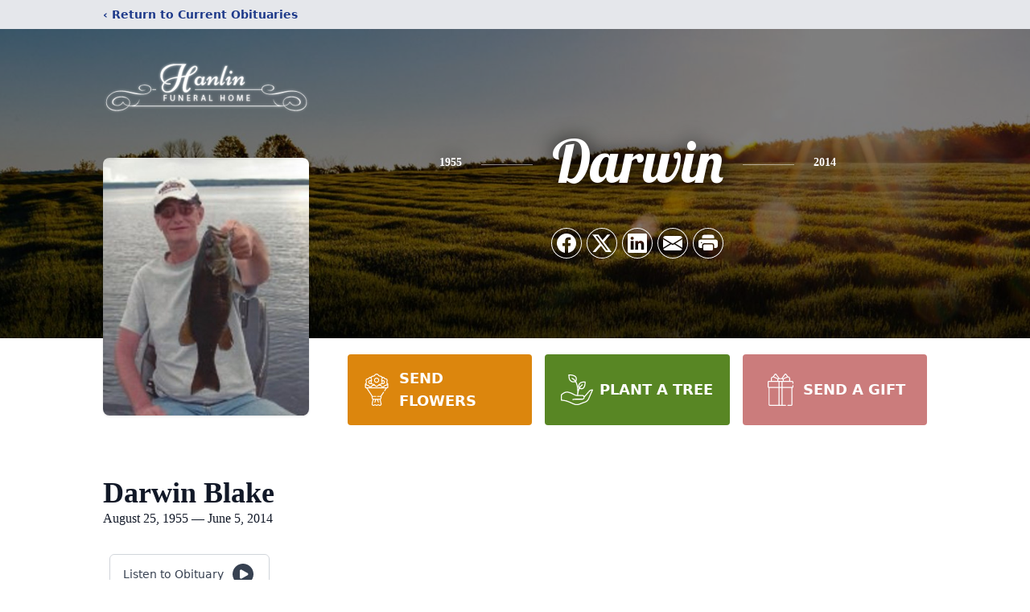

--- FILE ---
content_type: text/html; charset=utf-8
request_url: https://www.google.com/recaptcha/enterprise/anchor?ar=1&k=6LeVh4MhAAAAAO046FYOVAhDJIZKxb0F8gIaaC0F&co=aHR0cHM6Ly93d3cuaGFubGluZnVuZXJhbGhvbWUuY29tOjQ0Mw..&hl=en&type=image&v=PoyoqOPhxBO7pBk68S4YbpHZ&theme=light&size=invisible&badge=bottomright&anchor-ms=20000&execute-ms=30000&cb=qwjib4hjkyqk
body_size: 48827
content:
<!DOCTYPE HTML><html dir="ltr" lang="en"><head><meta http-equiv="Content-Type" content="text/html; charset=UTF-8">
<meta http-equiv="X-UA-Compatible" content="IE=edge">
<title>reCAPTCHA</title>
<style type="text/css">
/* cyrillic-ext */
@font-face {
  font-family: 'Roboto';
  font-style: normal;
  font-weight: 400;
  font-stretch: 100%;
  src: url(//fonts.gstatic.com/s/roboto/v48/KFO7CnqEu92Fr1ME7kSn66aGLdTylUAMa3GUBHMdazTgWw.woff2) format('woff2');
  unicode-range: U+0460-052F, U+1C80-1C8A, U+20B4, U+2DE0-2DFF, U+A640-A69F, U+FE2E-FE2F;
}
/* cyrillic */
@font-face {
  font-family: 'Roboto';
  font-style: normal;
  font-weight: 400;
  font-stretch: 100%;
  src: url(//fonts.gstatic.com/s/roboto/v48/KFO7CnqEu92Fr1ME7kSn66aGLdTylUAMa3iUBHMdazTgWw.woff2) format('woff2');
  unicode-range: U+0301, U+0400-045F, U+0490-0491, U+04B0-04B1, U+2116;
}
/* greek-ext */
@font-face {
  font-family: 'Roboto';
  font-style: normal;
  font-weight: 400;
  font-stretch: 100%;
  src: url(//fonts.gstatic.com/s/roboto/v48/KFO7CnqEu92Fr1ME7kSn66aGLdTylUAMa3CUBHMdazTgWw.woff2) format('woff2');
  unicode-range: U+1F00-1FFF;
}
/* greek */
@font-face {
  font-family: 'Roboto';
  font-style: normal;
  font-weight: 400;
  font-stretch: 100%;
  src: url(//fonts.gstatic.com/s/roboto/v48/KFO7CnqEu92Fr1ME7kSn66aGLdTylUAMa3-UBHMdazTgWw.woff2) format('woff2');
  unicode-range: U+0370-0377, U+037A-037F, U+0384-038A, U+038C, U+038E-03A1, U+03A3-03FF;
}
/* math */
@font-face {
  font-family: 'Roboto';
  font-style: normal;
  font-weight: 400;
  font-stretch: 100%;
  src: url(//fonts.gstatic.com/s/roboto/v48/KFO7CnqEu92Fr1ME7kSn66aGLdTylUAMawCUBHMdazTgWw.woff2) format('woff2');
  unicode-range: U+0302-0303, U+0305, U+0307-0308, U+0310, U+0312, U+0315, U+031A, U+0326-0327, U+032C, U+032F-0330, U+0332-0333, U+0338, U+033A, U+0346, U+034D, U+0391-03A1, U+03A3-03A9, U+03B1-03C9, U+03D1, U+03D5-03D6, U+03F0-03F1, U+03F4-03F5, U+2016-2017, U+2034-2038, U+203C, U+2040, U+2043, U+2047, U+2050, U+2057, U+205F, U+2070-2071, U+2074-208E, U+2090-209C, U+20D0-20DC, U+20E1, U+20E5-20EF, U+2100-2112, U+2114-2115, U+2117-2121, U+2123-214F, U+2190, U+2192, U+2194-21AE, U+21B0-21E5, U+21F1-21F2, U+21F4-2211, U+2213-2214, U+2216-22FF, U+2308-230B, U+2310, U+2319, U+231C-2321, U+2336-237A, U+237C, U+2395, U+239B-23B7, U+23D0, U+23DC-23E1, U+2474-2475, U+25AF, U+25B3, U+25B7, U+25BD, U+25C1, U+25CA, U+25CC, U+25FB, U+266D-266F, U+27C0-27FF, U+2900-2AFF, U+2B0E-2B11, U+2B30-2B4C, U+2BFE, U+3030, U+FF5B, U+FF5D, U+1D400-1D7FF, U+1EE00-1EEFF;
}
/* symbols */
@font-face {
  font-family: 'Roboto';
  font-style: normal;
  font-weight: 400;
  font-stretch: 100%;
  src: url(//fonts.gstatic.com/s/roboto/v48/KFO7CnqEu92Fr1ME7kSn66aGLdTylUAMaxKUBHMdazTgWw.woff2) format('woff2');
  unicode-range: U+0001-000C, U+000E-001F, U+007F-009F, U+20DD-20E0, U+20E2-20E4, U+2150-218F, U+2190, U+2192, U+2194-2199, U+21AF, U+21E6-21F0, U+21F3, U+2218-2219, U+2299, U+22C4-22C6, U+2300-243F, U+2440-244A, U+2460-24FF, U+25A0-27BF, U+2800-28FF, U+2921-2922, U+2981, U+29BF, U+29EB, U+2B00-2BFF, U+4DC0-4DFF, U+FFF9-FFFB, U+10140-1018E, U+10190-1019C, U+101A0, U+101D0-101FD, U+102E0-102FB, U+10E60-10E7E, U+1D2C0-1D2D3, U+1D2E0-1D37F, U+1F000-1F0FF, U+1F100-1F1AD, U+1F1E6-1F1FF, U+1F30D-1F30F, U+1F315, U+1F31C, U+1F31E, U+1F320-1F32C, U+1F336, U+1F378, U+1F37D, U+1F382, U+1F393-1F39F, U+1F3A7-1F3A8, U+1F3AC-1F3AF, U+1F3C2, U+1F3C4-1F3C6, U+1F3CA-1F3CE, U+1F3D4-1F3E0, U+1F3ED, U+1F3F1-1F3F3, U+1F3F5-1F3F7, U+1F408, U+1F415, U+1F41F, U+1F426, U+1F43F, U+1F441-1F442, U+1F444, U+1F446-1F449, U+1F44C-1F44E, U+1F453, U+1F46A, U+1F47D, U+1F4A3, U+1F4B0, U+1F4B3, U+1F4B9, U+1F4BB, U+1F4BF, U+1F4C8-1F4CB, U+1F4D6, U+1F4DA, U+1F4DF, U+1F4E3-1F4E6, U+1F4EA-1F4ED, U+1F4F7, U+1F4F9-1F4FB, U+1F4FD-1F4FE, U+1F503, U+1F507-1F50B, U+1F50D, U+1F512-1F513, U+1F53E-1F54A, U+1F54F-1F5FA, U+1F610, U+1F650-1F67F, U+1F687, U+1F68D, U+1F691, U+1F694, U+1F698, U+1F6AD, U+1F6B2, U+1F6B9-1F6BA, U+1F6BC, U+1F6C6-1F6CF, U+1F6D3-1F6D7, U+1F6E0-1F6EA, U+1F6F0-1F6F3, U+1F6F7-1F6FC, U+1F700-1F7FF, U+1F800-1F80B, U+1F810-1F847, U+1F850-1F859, U+1F860-1F887, U+1F890-1F8AD, U+1F8B0-1F8BB, U+1F8C0-1F8C1, U+1F900-1F90B, U+1F93B, U+1F946, U+1F984, U+1F996, U+1F9E9, U+1FA00-1FA6F, U+1FA70-1FA7C, U+1FA80-1FA89, U+1FA8F-1FAC6, U+1FACE-1FADC, U+1FADF-1FAE9, U+1FAF0-1FAF8, U+1FB00-1FBFF;
}
/* vietnamese */
@font-face {
  font-family: 'Roboto';
  font-style: normal;
  font-weight: 400;
  font-stretch: 100%;
  src: url(//fonts.gstatic.com/s/roboto/v48/KFO7CnqEu92Fr1ME7kSn66aGLdTylUAMa3OUBHMdazTgWw.woff2) format('woff2');
  unicode-range: U+0102-0103, U+0110-0111, U+0128-0129, U+0168-0169, U+01A0-01A1, U+01AF-01B0, U+0300-0301, U+0303-0304, U+0308-0309, U+0323, U+0329, U+1EA0-1EF9, U+20AB;
}
/* latin-ext */
@font-face {
  font-family: 'Roboto';
  font-style: normal;
  font-weight: 400;
  font-stretch: 100%;
  src: url(//fonts.gstatic.com/s/roboto/v48/KFO7CnqEu92Fr1ME7kSn66aGLdTylUAMa3KUBHMdazTgWw.woff2) format('woff2');
  unicode-range: U+0100-02BA, U+02BD-02C5, U+02C7-02CC, U+02CE-02D7, U+02DD-02FF, U+0304, U+0308, U+0329, U+1D00-1DBF, U+1E00-1E9F, U+1EF2-1EFF, U+2020, U+20A0-20AB, U+20AD-20C0, U+2113, U+2C60-2C7F, U+A720-A7FF;
}
/* latin */
@font-face {
  font-family: 'Roboto';
  font-style: normal;
  font-weight: 400;
  font-stretch: 100%;
  src: url(//fonts.gstatic.com/s/roboto/v48/KFO7CnqEu92Fr1ME7kSn66aGLdTylUAMa3yUBHMdazQ.woff2) format('woff2');
  unicode-range: U+0000-00FF, U+0131, U+0152-0153, U+02BB-02BC, U+02C6, U+02DA, U+02DC, U+0304, U+0308, U+0329, U+2000-206F, U+20AC, U+2122, U+2191, U+2193, U+2212, U+2215, U+FEFF, U+FFFD;
}
/* cyrillic-ext */
@font-face {
  font-family: 'Roboto';
  font-style: normal;
  font-weight: 500;
  font-stretch: 100%;
  src: url(//fonts.gstatic.com/s/roboto/v48/KFO7CnqEu92Fr1ME7kSn66aGLdTylUAMa3GUBHMdazTgWw.woff2) format('woff2');
  unicode-range: U+0460-052F, U+1C80-1C8A, U+20B4, U+2DE0-2DFF, U+A640-A69F, U+FE2E-FE2F;
}
/* cyrillic */
@font-face {
  font-family: 'Roboto';
  font-style: normal;
  font-weight: 500;
  font-stretch: 100%;
  src: url(//fonts.gstatic.com/s/roboto/v48/KFO7CnqEu92Fr1ME7kSn66aGLdTylUAMa3iUBHMdazTgWw.woff2) format('woff2');
  unicode-range: U+0301, U+0400-045F, U+0490-0491, U+04B0-04B1, U+2116;
}
/* greek-ext */
@font-face {
  font-family: 'Roboto';
  font-style: normal;
  font-weight: 500;
  font-stretch: 100%;
  src: url(//fonts.gstatic.com/s/roboto/v48/KFO7CnqEu92Fr1ME7kSn66aGLdTylUAMa3CUBHMdazTgWw.woff2) format('woff2');
  unicode-range: U+1F00-1FFF;
}
/* greek */
@font-face {
  font-family: 'Roboto';
  font-style: normal;
  font-weight: 500;
  font-stretch: 100%;
  src: url(//fonts.gstatic.com/s/roboto/v48/KFO7CnqEu92Fr1ME7kSn66aGLdTylUAMa3-UBHMdazTgWw.woff2) format('woff2');
  unicode-range: U+0370-0377, U+037A-037F, U+0384-038A, U+038C, U+038E-03A1, U+03A3-03FF;
}
/* math */
@font-face {
  font-family: 'Roboto';
  font-style: normal;
  font-weight: 500;
  font-stretch: 100%;
  src: url(//fonts.gstatic.com/s/roboto/v48/KFO7CnqEu92Fr1ME7kSn66aGLdTylUAMawCUBHMdazTgWw.woff2) format('woff2');
  unicode-range: U+0302-0303, U+0305, U+0307-0308, U+0310, U+0312, U+0315, U+031A, U+0326-0327, U+032C, U+032F-0330, U+0332-0333, U+0338, U+033A, U+0346, U+034D, U+0391-03A1, U+03A3-03A9, U+03B1-03C9, U+03D1, U+03D5-03D6, U+03F0-03F1, U+03F4-03F5, U+2016-2017, U+2034-2038, U+203C, U+2040, U+2043, U+2047, U+2050, U+2057, U+205F, U+2070-2071, U+2074-208E, U+2090-209C, U+20D0-20DC, U+20E1, U+20E5-20EF, U+2100-2112, U+2114-2115, U+2117-2121, U+2123-214F, U+2190, U+2192, U+2194-21AE, U+21B0-21E5, U+21F1-21F2, U+21F4-2211, U+2213-2214, U+2216-22FF, U+2308-230B, U+2310, U+2319, U+231C-2321, U+2336-237A, U+237C, U+2395, U+239B-23B7, U+23D0, U+23DC-23E1, U+2474-2475, U+25AF, U+25B3, U+25B7, U+25BD, U+25C1, U+25CA, U+25CC, U+25FB, U+266D-266F, U+27C0-27FF, U+2900-2AFF, U+2B0E-2B11, U+2B30-2B4C, U+2BFE, U+3030, U+FF5B, U+FF5D, U+1D400-1D7FF, U+1EE00-1EEFF;
}
/* symbols */
@font-face {
  font-family: 'Roboto';
  font-style: normal;
  font-weight: 500;
  font-stretch: 100%;
  src: url(//fonts.gstatic.com/s/roboto/v48/KFO7CnqEu92Fr1ME7kSn66aGLdTylUAMaxKUBHMdazTgWw.woff2) format('woff2');
  unicode-range: U+0001-000C, U+000E-001F, U+007F-009F, U+20DD-20E0, U+20E2-20E4, U+2150-218F, U+2190, U+2192, U+2194-2199, U+21AF, U+21E6-21F0, U+21F3, U+2218-2219, U+2299, U+22C4-22C6, U+2300-243F, U+2440-244A, U+2460-24FF, U+25A0-27BF, U+2800-28FF, U+2921-2922, U+2981, U+29BF, U+29EB, U+2B00-2BFF, U+4DC0-4DFF, U+FFF9-FFFB, U+10140-1018E, U+10190-1019C, U+101A0, U+101D0-101FD, U+102E0-102FB, U+10E60-10E7E, U+1D2C0-1D2D3, U+1D2E0-1D37F, U+1F000-1F0FF, U+1F100-1F1AD, U+1F1E6-1F1FF, U+1F30D-1F30F, U+1F315, U+1F31C, U+1F31E, U+1F320-1F32C, U+1F336, U+1F378, U+1F37D, U+1F382, U+1F393-1F39F, U+1F3A7-1F3A8, U+1F3AC-1F3AF, U+1F3C2, U+1F3C4-1F3C6, U+1F3CA-1F3CE, U+1F3D4-1F3E0, U+1F3ED, U+1F3F1-1F3F3, U+1F3F5-1F3F7, U+1F408, U+1F415, U+1F41F, U+1F426, U+1F43F, U+1F441-1F442, U+1F444, U+1F446-1F449, U+1F44C-1F44E, U+1F453, U+1F46A, U+1F47D, U+1F4A3, U+1F4B0, U+1F4B3, U+1F4B9, U+1F4BB, U+1F4BF, U+1F4C8-1F4CB, U+1F4D6, U+1F4DA, U+1F4DF, U+1F4E3-1F4E6, U+1F4EA-1F4ED, U+1F4F7, U+1F4F9-1F4FB, U+1F4FD-1F4FE, U+1F503, U+1F507-1F50B, U+1F50D, U+1F512-1F513, U+1F53E-1F54A, U+1F54F-1F5FA, U+1F610, U+1F650-1F67F, U+1F687, U+1F68D, U+1F691, U+1F694, U+1F698, U+1F6AD, U+1F6B2, U+1F6B9-1F6BA, U+1F6BC, U+1F6C6-1F6CF, U+1F6D3-1F6D7, U+1F6E0-1F6EA, U+1F6F0-1F6F3, U+1F6F7-1F6FC, U+1F700-1F7FF, U+1F800-1F80B, U+1F810-1F847, U+1F850-1F859, U+1F860-1F887, U+1F890-1F8AD, U+1F8B0-1F8BB, U+1F8C0-1F8C1, U+1F900-1F90B, U+1F93B, U+1F946, U+1F984, U+1F996, U+1F9E9, U+1FA00-1FA6F, U+1FA70-1FA7C, U+1FA80-1FA89, U+1FA8F-1FAC6, U+1FACE-1FADC, U+1FADF-1FAE9, U+1FAF0-1FAF8, U+1FB00-1FBFF;
}
/* vietnamese */
@font-face {
  font-family: 'Roboto';
  font-style: normal;
  font-weight: 500;
  font-stretch: 100%;
  src: url(//fonts.gstatic.com/s/roboto/v48/KFO7CnqEu92Fr1ME7kSn66aGLdTylUAMa3OUBHMdazTgWw.woff2) format('woff2');
  unicode-range: U+0102-0103, U+0110-0111, U+0128-0129, U+0168-0169, U+01A0-01A1, U+01AF-01B0, U+0300-0301, U+0303-0304, U+0308-0309, U+0323, U+0329, U+1EA0-1EF9, U+20AB;
}
/* latin-ext */
@font-face {
  font-family: 'Roboto';
  font-style: normal;
  font-weight: 500;
  font-stretch: 100%;
  src: url(//fonts.gstatic.com/s/roboto/v48/KFO7CnqEu92Fr1ME7kSn66aGLdTylUAMa3KUBHMdazTgWw.woff2) format('woff2');
  unicode-range: U+0100-02BA, U+02BD-02C5, U+02C7-02CC, U+02CE-02D7, U+02DD-02FF, U+0304, U+0308, U+0329, U+1D00-1DBF, U+1E00-1E9F, U+1EF2-1EFF, U+2020, U+20A0-20AB, U+20AD-20C0, U+2113, U+2C60-2C7F, U+A720-A7FF;
}
/* latin */
@font-face {
  font-family: 'Roboto';
  font-style: normal;
  font-weight: 500;
  font-stretch: 100%;
  src: url(//fonts.gstatic.com/s/roboto/v48/KFO7CnqEu92Fr1ME7kSn66aGLdTylUAMa3yUBHMdazQ.woff2) format('woff2');
  unicode-range: U+0000-00FF, U+0131, U+0152-0153, U+02BB-02BC, U+02C6, U+02DA, U+02DC, U+0304, U+0308, U+0329, U+2000-206F, U+20AC, U+2122, U+2191, U+2193, U+2212, U+2215, U+FEFF, U+FFFD;
}
/* cyrillic-ext */
@font-face {
  font-family: 'Roboto';
  font-style: normal;
  font-weight: 900;
  font-stretch: 100%;
  src: url(//fonts.gstatic.com/s/roboto/v48/KFO7CnqEu92Fr1ME7kSn66aGLdTylUAMa3GUBHMdazTgWw.woff2) format('woff2');
  unicode-range: U+0460-052F, U+1C80-1C8A, U+20B4, U+2DE0-2DFF, U+A640-A69F, U+FE2E-FE2F;
}
/* cyrillic */
@font-face {
  font-family: 'Roboto';
  font-style: normal;
  font-weight: 900;
  font-stretch: 100%;
  src: url(//fonts.gstatic.com/s/roboto/v48/KFO7CnqEu92Fr1ME7kSn66aGLdTylUAMa3iUBHMdazTgWw.woff2) format('woff2');
  unicode-range: U+0301, U+0400-045F, U+0490-0491, U+04B0-04B1, U+2116;
}
/* greek-ext */
@font-face {
  font-family: 'Roboto';
  font-style: normal;
  font-weight: 900;
  font-stretch: 100%;
  src: url(//fonts.gstatic.com/s/roboto/v48/KFO7CnqEu92Fr1ME7kSn66aGLdTylUAMa3CUBHMdazTgWw.woff2) format('woff2');
  unicode-range: U+1F00-1FFF;
}
/* greek */
@font-face {
  font-family: 'Roboto';
  font-style: normal;
  font-weight: 900;
  font-stretch: 100%;
  src: url(//fonts.gstatic.com/s/roboto/v48/KFO7CnqEu92Fr1ME7kSn66aGLdTylUAMa3-UBHMdazTgWw.woff2) format('woff2');
  unicode-range: U+0370-0377, U+037A-037F, U+0384-038A, U+038C, U+038E-03A1, U+03A3-03FF;
}
/* math */
@font-face {
  font-family: 'Roboto';
  font-style: normal;
  font-weight: 900;
  font-stretch: 100%;
  src: url(//fonts.gstatic.com/s/roboto/v48/KFO7CnqEu92Fr1ME7kSn66aGLdTylUAMawCUBHMdazTgWw.woff2) format('woff2');
  unicode-range: U+0302-0303, U+0305, U+0307-0308, U+0310, U+0312, U+0315, U+031A, U+0326-0327, U+032C, U+032F-0330, U+0332-0333, U+0338, U+033A, U+0346, U+034D, U+0391-03A1, U+03A3-03A9, U+03B1-03C9, U+03D1, U+03D5-03D6, U+03F0-03F1, U+03F4-03F5, U+2016-2017, U+2034-2038, U+203C, U+2040, U+2043, U+2047, U+2050, U+2057, U+205F, U+2070-2071, U+2074-208E, U+2090-209C, U+20D0-20DC, U+20E1, U+20E5-20EF, U+2100-2112, U+2114-2115, U+2117-2121, U+2123-214F, U+2190, U+2192, U+2194-21AE, U+21B0-21E5, U+21F1-21F2, U+21F4-2211, U+2213-2214, U+2216-22FF, U+2308-230B, U+2310, U+2319, U+231C-2321, U+2336-237A, U+237C, U+2395, U+239B-23B7, U+23D0, U+23DC-23E1, U+2474-2475, U+25AF, U+25B3, U+25B7, U+25BD, U+25C1, U+25CA, U+25CC, U+25FB, U+266D-266F, U+27C0-27FF, U+2900-2AFF, U+2B0E-2B11, U+2B30-2B4C, U+2BFE, U+3030, U+FF5B, U+FF5D, U+1D400-1D7FF, U+1EE00-1EEFF;
}
/* symbols */
@font-face {
  font-family: 'Roboto';
  font-style: normal;
  font-weight: 900;
  font-stretch: 100%;
  src: url(//fonts.gstatic.com/s/roboto/v48/KFO7CnqEu92Fr1ME7kSn66aGLdTylUAMaxKUBHMdazTgWw.woff2) format('woff2');
  unicode-range: U+0001-000C, U+000E-001F, U+007F-009F, U+20DD-20E0, U+20E2-20E4, U+2150-218F, U+2190, U+2192, U+2194-2199, U+21AF, U+21E6-21F0, U+21F3, U+2218-2219, U+2299, U+22C4-22C6, U+2300-243F, U+2440-244A, U+2460-24FF, U+25A0-27BF, U+2800-28FF, U+2921-2922, U+2981, U+29BF, U+29EB, U+2B00-2BFF, U+4DC0-4DFF, U+FFF9-FFFB, U+10140-1018E, U+10190-1019C, U+101A0, U+101D0-101FD, U+102E0-102FB, U+10E60-10E7E, U+1D2C0-1D2D3, U+1D2E0-1D37F, U+1F000-1F0FF, U+1F100-1F1AD, U+1F1E6-1F1FF, U+1F30D-1F30F, U+1F315, U+1F31C, U+1F31E, U+1F320-1F32C, U+1F336, U+1F378, U+1F37D, U+1F382, U+1F393-1F39F, U+1F3A7-1F3A8, U+1F3AC-1F3AF, U+1F3C2, U+1F3C4-1F3C6, U+1F3CA-1F3CE, U+1F3D4-1F3E0, U+1F3ED, U+1F3F1-1F3F3, U+1F3F5-1F3F7, U+1F408, U+1F415, U+1F41F, U+1F426, U+1F43F, U+1F441-1F442, U+1F444, U+1F446-1F449, U+1F44C-1F44E, U+1F453, U+1F46A, U+1F47D, U+1F4A3, U+1F4B0, U+1F4B3, U+1F4B9, U+1F4BB, U+1F4BF, U+1F4C8-1F4CB, U+1F4D6, U+1F4DA, U+1F4DF, U+1F4E3-1F4E6, U+1F4EA-1F4ED, U+1F4F7, U+1F4F9-1F4FB, U+1F4FD-1F4FE, U+1F503, U+1F507-1F50B, U+1F50D, U+1F512-1F513, U+1F53E-1F54A, U+1F54F-1F5FA, U+1F610, U+1F650-1F67F, U+1F687, U+1F68D, U+1F691, U+1F694, U+1F698, U+1F6AD, U+1F6B2, U+1F6B9-1F6BA, U+1F6BC, U+1F6C6-1F6CF, U+1F6D3-1F6D7, U+1F6E0-1F6EA, U+1F6F0-1F6F3, U+1F6F7-1F6FC, U+1F700-1F7FF, U+1F800-1F80B, U+1F810-1F847, U+1F850-1F859, U+1F860-1F887, U+1F890-1F8AD, U+1F8B0-1F8BB, U+1F8C0-1F8C1, U+1F900-1F90B, U+1F93B, U+1F946, U+1F984, U+1F996, U+1F9E9, U+1FA00-1FA6F, U+1FA70-1FA7C, U+1FA80-1FA89, U+1FA8F-1FAC6, U+1FACE-1FADC, U+1FADF-1FAE9, U+1FAF0-1FAF8, U+1FB00-1FBFF;
}
/* vietnamese */
@font-face {
  font-family: 'Roboto';
  font-style: normal;
  font-weight: 900;
  font-stretch: 100%;
  src: url(//fonts.gstatic.com/s/roboto/v48/KFO7CnqEu92Fr1ME7kSn66aGLdTylUAMa3OUBHMdazTgWw.woff2) format('woff2');
  unicode-range: U+0102-0103, U+0110-0111, U+0128-0129, U+0168-0169, U+01A0-01A1, U+01AF-01B0, U+0300-0301, U+0303-0304, U+0308-0309, U+0323, U+0329, U+1EA0-1EF9, U+20AB;
}
/* latin-ext */
@font-face {
  font-family: 'Roboto';
  font-style: normal;
  font-weight: 900;
  font-stretch: 100%;
  src: url(//fonts.gstatic.com/s/roboto/v48/KFO7CnqEu92Fr1ME7kSn66aGLdTylUAMa3KUBHMdazTgWw.woff2) format('woff2');
  unicode-range: U+0100-02BA, U+02BD-02C5, U+02C7-02CC, U+02CE-02D7, U+02DD-02FF, U+0304, U+0308, U+0329, U+1D00-1DBF, U+1E00-1E9F, U+1EF2-1EFF, U+2020, U+20A0-20AB, U+20AD-20C0, U+2113, U+2C60-2C7F, U+A720-A7FF;
}
/* latin */
@font-face {
  font-family: 'Roboto';
  font-style: normal;
  font-weight: 900;
  font-stretch: 100%;
  src: url(//fonts.gstatic.com/s/roboto/v48/KFO7CnqEu92Fr1ME7kSn66aGLdTylUAMa3yUBHMdazQ.woff2) format('woff2');
  unicode-range: U+0000-00FF, U+0131, U+0152-0153, U+02BB-02BC, U+02C6, U+02DA, U+02DC, U+0304, U+0308, U+0329, U+2000-206F, U+20AC, U+2122, U+2191, U+2193, U+2212, U+2215, U+FEFF, U+FFFD;
}

</style>
<link rel="stylesheet" type="text/css" href="https://www.gstatic.com/recaptcha/releases/PoyoqOPhxBO7pBk68S4YbpHZ/styles__ltr.css">
<script nonce="hyUHLUb3oe85yglraCagCw" type="text/javascript">window['__recaptcha_api'] = 'https://www.google.com/recaptcha/enterprise/';</script>
<script type="text/javascript" src="https://www.gstatic.com/recaptcha/releases/PoyoqOPhxBO7pBk68S4YbpHZ/recaptcha__en.js" nonce="hyUHLUb3oe85yglraCagCw">
      
    </script></head>
<body><div id="rc-anchor-alert" class="rc-anchor-alert"></div>
<input type="hidden" id="recaptcha-token" value="[base64]">
<script type="text/javascript" nonce="hyUHLUb3oe85yglraCagCw">
      recaptcha.anchor.Main.init("[\x22ainput\x22,[\x22bgdata\x22,\x22\x22,\[base64]/[base64]/[base64]/[base64]/cjw8ejpyPj4+eil9Y2F0Y2gobCl7dGhyb3cgbDt9fSxIPWZ1bmN0aW9uKHcsdCx6KXtpZih3PT0xOTR8fHc9PTIwOCl0LnZbd10/dC52W3ddLmNvbmNhdCh6KTp0LnZbd109b2Yoeix0KTtlbHNle2lmKHQuYkImJnchPTMxNylyZXR1cm47dz09NjZ8fHc9PTEyMnx8dz09NDcwfHx3PT00NHx8dz09NDE2fHx3PT0zOTd8fHc9PTQyMXx8dz09Njh8fHc9PTcwfHx3PT0xODQ/[base64]/[base64]/[base64]/bmV3IGRbVl0oSlswXSk6cD09Mj9uZXcgZFtWXShKWzBdLEpbMV0pOnA9PTM/bmV3IGRbVl0oSlswXSxKWzFdLEpbMl0pOnA9PTQ/[base64]/[base64]/[base64]/[base64]\x22,\[base64]\\u003d\x22,\x22w79Gw605d8KswovDugfDrkU0e1VbwrTCqhDDgiXClA1pwqHCqBLCrUsLw40/[base64]/Cs8KPw4HCnyLDsWtUUsO/wr4QOH7CscKBw5fCicOlwobCmVnCicOlw4bCsjrDn8Kow6HCtsKHw7N+GAVXJcO6wqwDwpx2PsO2CwwMR8KnIlLDg8K8CMKlw5bCkgPCnAV2SV9jwqvDoQUfVXHCusK4Pi3DusOdw5lNEW3CqgXDk8Omw5g/[base64]/DjQYtwpHDiRJ6w6rDu8OdwptVwpHCjHTCi33CnMK3QcK7O8OPw7odwoZrwqXCrsO5e1BNXSPChcKIw6RCw53ClQItw7FBGsKGwrDDtMKiAMK1wpLDjcK/w4Mfw7xqNGphwpEVKR/Cl1zDu8OtCF3CrHLDsxNMJcOtwqDDgUoPwoHCmsKuP19Pw4PDsMOORcKbMyHDtSnCjB48wplNbALCgcO1w4Q2Rk7DpTjDrsOwO0jDrcKgBilKEcK7Aw54wrnDp8OaX2svw6JvQB8uw7k+JwzDgsKDwoE2JcOLw5LCtcOEAADCtMO8w6PDiS/[base64]/ClcKubsKCwosww5nDu8ObHT/CsW3CoVfCjVLCjMO0QsOvfsK/a1/DrsKjw5XCicOcesK0w7XDnMOdT8KdOMKXOcOCw45dVsOOLcOew7DCn8KXwoAuwqVIwrEQw5Mhw6LDlMKJw67Ci8KKTgQ+JA1yblJ6wrU8w73DusOlw5/Cmk/[base64]/[base64]/DhU7Dn8K3w6jChkwkdXrDhTQjcH3CiMK4w64ddMOST3ovw6FsbEwiw6fDmMOiwr/Co1hSw5tEQz4Ywpx3w4HChmBmwoRWZMKGwoLCvcOsw785w7RCH8OLwrfDisKuCMOkwpzDkyTDnErCo8Ofwo3DoTl2KRJow5jDkwPDhcOaECbCvSdNw4jDpAfCpAo7w4tSwq3Dk8O/wp5ewofClAvDscKgwrxhMhl1wqYlcsKQw63Cp1PDoFfCsTzDrcOkw59Vwq/Dm8K1wpPDrD0pSsOJwp7DqsKJwrIUJHzDssK2wpoMe8K9w7vCpMOhw7vCqcKKw63Dhx7Dp8KvwpAjw4hyw54HK8O4DsK4wptCcsK7w4TCl8Kww5oZHUAFdjbCqHvClGrCkXrCsmtXVMOVY8KNDsKSM3Bwwo4RN2DCtiXCgsOIBMKqw7fCpTxjwr13DsO2NcK+wrB/fMKNRcK1Mw9rw7lwRAxHesOHw53DrDTCox1Gw5zDpcK0X8OCw6LDvifCj8KiWMOTMwVAOcKkczhwwo07wpwlw6BPw4YQw7VxScOWwowUw7DDssOywrIKwrzDkVQqS8KkScO3LsK6w5TDlXwId8KwHMKufkDCvnXDuXnDqXdTR3vCnwgYw5PDv1zCrF8/UcK9w5PDmcO9w5HCmj5eBMO1Mjg3w79sw4/[base64]/CvEBICQbDvSfCg1rDgMOiworDhMOlw4pOw649axzDiw/CpWXCtjjDmcO6w7FcOcKdwotiR8KPE8OBBMODw73Cu8Kkw41/wolIw77DqwE2w60xwrDCkAgldsKwfcO1w7LCjsOcUBxkwqHDjkYQSkxiYDbDk8K+C8K9TCsYYsOFZMKCwpbDs8OTw6PDpsKRSzbCncOKA8OHw57DssOYeEnDq04Mw5bDqMKHGnfCg8Kxw5nDgSzClsK9fsOccMKrdsKSw57DnMO/e8OZw5ddw4BmeMOdw55DwqYOelZwwppww4rDjcOdwrh1wp/CiMOzwo53w6XDj0bDosORwrrDrUcLQsKMw6TCj3xrw4BhUMOZw6IqKMKqEidVw6kYIMOVQRMLw5BGw6JxwoNAbXhxMRjDu8O9BxrCoz8Hw4vDqMKrw4/Dm0HDmmfCqsKlw607w5zDjkFxH8Otw58Dw5vCszjDihrDrMOOw6fCry3CuMOfwpjDi3HDgcOAwqHCsMOSw6DDrHdoA8O2w4AlwqbCmMKdYTbCjsOzCSPDux3Dgg8Mwq/DogHDknfDsMKSTEDCiMKFwoFtd8KLUyYzPwbDmlYrwoRzCQDDnnjCvMK1w4YPwqEdw7djHMKAwr9FDcO6w61kTGEAw4bDu8OPH8OlVRc4w5JsZsKzwpJEOjBMw6TDgsOaw7ZoVnvCosO9GsO5wrXCn8KOwr7DtBXCrsOiLifDt0vCq2/DnB9FKcKwwpPCoRvCl0IxSyLDvkc3w6TDh8OxIVw0w697w4w9w6fDnsO0w5EhwpoqwoXDpMKOD8ORBsKXEcKxwrTCo8KOwqEgcMKteDt9w5TCmMKDVUE6JSp6e2RDw7/CrH0xAQkqFWzDuRLDkhbCk1k/wq7DrxMxw4/DiwvChsOGw5w+TQ0bOsKXKUvDn8K6wosVRijCuVAMwpvDl8KvecOtOgzDvzQNw4E0wqMMB8K6LcO0w5/CssOEw4Z3PX0HQFrDtgrCvSrDqsO7w6skT8Kvw5jDtnksDWDDskLDoMK6wq/[base64]/CrsKAOMK7eMOYODrCjcKSwpzCjMOgS1dmw7bDqCELICbCmVvDgDMFwqzDly7ClxQAKmfCtmlpwpzDksKDwobDgBQEw6zDs8OCw6bCvA0BG8KewrVowqpsM8OhGAbCtsOWBsK8DG/Cq8KIwplXwqoHIMKkwqbCixo0w5jDg8OSIgrCkgUzw6Vnw4fDnMOjw7QYwoTCvF4rwoEYwpgUcX7CssK+EsOCGMKqPcKzfMK2OV5/[base64]/C0sMRcKaUMKhIDbDo8O3wpDCoWBrBMKYcFw8wq/DqMKJKsK/QMKMwo9awo/[base64]/DvcO1cCYpHMKpAcOdwrh+BMKww4PCuSzDliHCrhLCpl1SwrkudhlYw6zCqMO3SETDusOzw6TDoDNowrkpwpTDtxPCjMKfKMKiwpfDhsKpw7LCulfDusOjwpNBGFrDkcKuwpHDuBpTw45vABnDogVnacKKw6rDtl1Aw4Z2PBXDk8K7dW5cSWcuw7/[base64]/DoG0KdcOnd0HDq1ROYsKqAcOKw5Nce1Jbwo43wobCocO/TmfCr8KtNsO+XcO2w7HCqxdaf8KbwrVAEF7DrhPCpzXDlcK1w5tOGE7CmcKgwq7DnjpXYMO+w7/[base64]/w4I/[base64]/Crj4yTMK0U3jClDAQw6hQb3/[base64]/[base64]/CngQhw5FVYnR4WU4jwp1Rwq04woloPMKJTMO/w4DDshtiP8OOwpjDjcOfHgJOw4fCvg3CsEfDiULCocKNa1VFO8O7F8OIw4ZkwqHCnCnChcK7w5bDicKVwo49V3UZLMOjWH7ClcOlHnwsw6QVwrbCtMOSw7/CpMO5wq7CuC1bw7zCvMK/wolXwr/DgiZAwr3DvMO1w69cwokyHMKWHMKWw6TDiEFabi95wrPDl8K4wp3DrmLDu1TDnDnCuGLDmh3DoEoLwoYCBTfCq8Kewp/CksKowps/BAnDi8OCwo3DtGFIKMKuw6HCv24awqArImwgw508YlPCmWYrw65RNHRbw57CuXgIw6tgNcOvKBLDqyPDgsOLw4XDpcOcKcK/w45jwprCm8OPw6pjN8Ovwq3CncKMGsKpXivDscOKDS/[base64]/Cp3/DmsOCLMOtSSjDhDrCpiTCtsOycXTDuw4zwr16AVlSPsOZw6Y6DMKkw6bCpkjCimjCrMO6w5XDkA5ew5fDjCl/PMO/wrPDrz3CmTpyw6rCnw4PwqzDgsKaRcOfMcKzw5HCvANhSSjCu2B5wqk0Wi3Cpk0Iwr3Co8KKWkkLw5x9woxwwok+w5QWc8OyBcOww7Anwq8hGljDlX0nf8OawqrCsChiwrMawprDucO5LcKrLcO0LAYiwqw0woDCr8OHUsK/Lk9bJ8OmHBbDvWfCqnrDj8KMU8KHw4szYcKLw4jClVpDwpfClsODQMKYwrzCgwPDsVh7woApw58/wr9GwpYQw6YtdcKSTsKdw5fDisOLBsKpFRHDhSE1ecOxwoXCrcOlw6JOfcObA8OswovDpsOfV0hGwr7CvXvDhcKbAMOMwpbCgTLCjTV5RcOTEQR3A8OBw6Nrw6UUwqrClcOONyRXwrDCiA3DpsOgLQlsw4LDqiXCoMOewrjDrg3CrDAGIVTDrgE0KMKRwq/CljXDssO+OH/DqRtjPhdtUsO6aFvClsODwppDwoAWw4ZTD8Kqwr3Dr8ODwqTDtkrCt0sgO8K1O8OPT3zCt8OIIQQMacOvdzNXMmjDvsO7wonDg0/DncKKw6paw74bwqEgwoYib1fCnsO9ZcK6DcOcJsKCTsKBwp8ow5R6X2AbaW4cw5jDgW/[base64]/wqzDk1w9bcKvE8K+RsOje0IXG8KDb8KVwqIMw5/CtHlkKRHCiBQ+K8K2DVZTGF8KMW4HBSvDvWvDomjDmSZaw6Uow4xdGMKICmluGsKXwrLDlsOKworCmCdtw7wnH8OtR8OKFg3Cn1dfw6t1I3HDlQXCnsOxw5nCmVR3RCPDnTZaIMOQwrRCBzl8X3xPRj9CPmrCmm/[base64]/CnnHCqsKfPMKKw5LCq8O0woDCrXHCjH9iV3HCqHYYw6wyw5fCnR/DqMK+w5rDjjMgD8Khw5/ClsKZHMKlw7oRw7/Dq8KVw5DDt8OUwrLDgMO5NB8tRAcPw6tJccK5NsKQXFdaVmQPw7nDh8OswpFFwpzDjjI1wrcQwoDCrg3CjVJHw5DCnFPCpcKqf3FXfT3DosKoWMOVw7cwVMKbw7TCnCjClsK1B8OQOCTDkCsawpTCnA/CljoITcKLwq3DlQfDpsO2K8KmSWkwc8ODw4oKPAPCqSXCl3RDJsOuLsOnwrHDjirDrcOdaDnDtzTCqFg2PcKvwqbCmyDCpQbCkWzDvWTDvkPCiTFCBjXCgcKqH8ORwq/CmMO8bxwBw6zDvsOAwrUXciwKLsKuwrlhNcOZw5Vtw5bCjsKmHl87wrvCiSsuw5nDn3llw5UOwod3fm7DusOXw5XDtsK7SxPDuWjCmcKjNsOuwq5nRD/DoUnCvm0/PcKmwrRKGsOWLRTCuQHDqF1HwqkQMz/Cl8K2wr4Sw7jDg2HCjzp3Kx0hacOPWHI0w69rLMOow4JhwpkLbzcqw6VRw5TCmsONK8OqwrfDpRHDsh87aV/DqcOxdDRbw4zCsDrCjsKHwqwOUznDu8OyLj/CkMO7HG8Qc8KvQsOZw69RYH7DgcOUw4vDkRvChsOOZsKoSsKvQ8OaZA4zU8KhwpLDnW0two0qDHPDiTTDqm3Cv8OkCFc+wofDoMKfwoPCqMOEw6YIwpwNwppcw4Q/w709wpfCj8OWw7dOwqI8XkXCusK5wqcLwq1cw4scPMOqDcK4w6fCmsKQw7I2NnfCssOzw57DuHbDmcKFw4jCpsOiwrUBVcOlZcKkNMO5dsOpwoJjbcOfMQIDw6rDqi9uw6Ibw4zDvSTDoMOzWcOKNDHDhMKBw7rDu1RTwr4/aRUbw4RFbMKUDMKdw4RCOF14wpNeZAbCjUI/M8OnXk0oUsKlw6TClChzZcKbeMKPZsOOCBfCtHfCncOXw5/CtMKWwqnDlcOHZcK5wqY7YsKvw54ZwpnCuHgNwqRCwq/[base64]/w4towrgqw7XCn2fCinkGLcOPGTswfsKICcOlEwPCrQ0XMkNqPSIbBcKvwo9Iw48FwrnDvsOmIMK5AMOUw4LCoMOfYxfDl8Kjw5PClxl7w58ywr7CusK+L8KlOMOULgBJwoVvScOJHmoVwpTDnAPDknZcwrd8HCfDjcK/GVNvRjPChMOKw50LacKUw53CqMO7w4zDqzMDQH/CtMKawr/DuXAlwpHCpMOHwrErwoPDlMKSwrbCscKQaCsWwpLCqFzDnn4jwrjCm8Kzw5IwIMK7w41UP8KmwqUCLcK7wrTDtsKcasKkRsK1wpbCoxnCvcKFw5B0RcOBFMOsZ8Osw6rDvsOjMcKoMBDDqDp/wqJ9w5nCu8OeAcK3Q8K+HsOxTC04fh3CsSHChMKcATdBw7QMwofDi05YCAzCth1AScOAa8ORw43DpMOpwrnCrAzCqVbDnkp6w4PCtTfCtcOpwoLDnh7Cq8K7woIEw49/w7pdw5c0OQfCuRjDv3EEw5/[base64]/wr09w7sgL8Olw7MvAMKVwphLdsKlw4JHasKTwo59NsK/B8ODJsKkG8OMf8OBPzXCssKtw6FRw6LDoTzChD3DhcKJwqcsUQsEFl/CocOqwoHDswPCksOmbcKdHnQnRMKEwoQAHcO5wrEwQ8OxwrtSW8OZFMKtw6MjGMK9V8OHwobCgX5Sw5dYUmTCpXzClsKBwqnDh2kfGi3DvsOjwoYew4vCk8Okw7XDpHrCqg4yBU85D8OZwr0vZ8OawoDCl8KGe8KqEcKNwoQYwqvDuXDCkMKvUFUxFQjDqsKrP8OHwq/DjsKTahHCrAjDsV4yw4zCo8Oaw6ckwpXCuUXDs0zDvg5MR2VDBsKTUsOUEsOlw7k4woEMNAbDnEE0w7FfAUHDvMOBwpBbYcO2wrExW2lwwoJLw7Q8YMOGQyzCmzJtf8KUAiApN8KTw60UwobDoMKHDXPDqALCjk/Cp8OFJy3CvMOcw53DrkfCrMOlwrPDsTVywp/Cn8O4B0Q+wrgOwrhcXB/[base64]/DiV3ClMOhw6oHw4kUw67DjxbCrxQlwpsuZWrDkcOoYBrDgMO2NBnDr8KXDcOFZ0/DlcKIw4LDnlw5AsOSw7DCjTkkw4dZwq7DrDUbw4NvTj95LsO/[base64]/CvsKVw7ZVNnLDpsKEwrnCjsKJWWfDrn9zwqjDpnAHw6vCkCzCnWMII3g5QsKNNVVSB3/CvGjDrMOwwoTClcKFO3HCrhLCpRseDDLChMOSwqpDwop4wqEpwpd1dgPCs3nDkMOWYMOeJcKtRxULwr7DvVwnw4DChnTChcKHYcOoeyHCrMO9wrPDnMKuw7YVw5PCosOKwqDCulh/wrZ6GU/DjMKbw6DDrsKYaSsZNwc+w7M9JMKvwq5dLcOxwozDs8OwwprDqsK2w4drw7HDucOYw4oywq0awqzCsAAWV8O8S3dGwp7CusOWwpxRw6lbw5rDhy8+XMKYDcO6EXo9AVNkPlQdcSPClzXDhVfCr8K2wrEAwp/DtsODAzENbXhFwocsf8OBwrXDtcKnwr5JTMOXwqs+d8OZwqM5d8O/GWzCr8KDSBPCtsOdD0d9N8OGw59pdVlQLn7DjcOpSkpOCgTCnVMcw4DCrE9zwoXChBDDq3hBwoHCosOcfRbCu8OXeMKCw5dzZcOCwo95w4xYwqzChsOXw5Q7ZwnDhMObCXREwobCnQpmGcOcCEHDqxMmWmDDkcKvTQvCgsOvw44Awq/CjcKOAMO9YAXDvMOMOShFOUBDXMOJPmUPw7lWPsO7w6DCoW1kJ0zCsgTCoRUOeMKqwqkOXkoIdCbCi8Ktw5ctK8KvYMKkZQJCw6VXwr3DhTvCocKDw4XDqcKyw7PDvhtEwpzCjEsywqPDr8KiQsKIwo/CtsK8YmrDj8OHUcKrBMK+w5ZZCcOVdEzDjcKwDRrDr8KlwrfDvsO2O8Kgw4rDp3HChcOZcMKbwr9pLQDDm8OSFMK/[base64]/CiMKWwrjDncKew5bDl8OGL8O1w7HCj8OPVMORw6LCsMKGw7/DnwUPB8Kbw5PDt8Obw7l/IhAnNcOKw4jDrAN7w7JZwqPDvg9pw77CgVjDhsO4w7/[base64]/[base64]/DrsOWNMK+GMOMw5MTXTnCpcO4w7RlIw3Do2TCoT0Lw5/CrEsXwrLCocOqKcKhMTsRwqjDisKBAXnDg8KOIDjDjWrDiBzDpCQOcsOMGMObbsOIw4shw5kpwqfCkMKrwqvDpWnDl8OuwqNIw7bDiEXChWNPLkk5FCbDgsKFwqkqPMOVwqZ/wq8Pwo8lcMKmw6HChsOLYTJ2JcO3wpdfwo/CrCVDFcOdRW/CvMOcN8K0IcODw5RMw4h1XcOGNcK2HcOUw4nDoMKEw6HCu8OABB/CjcOowqgAw4XDgFZZw6UswrXDuxkLwpzCpmhbwqrDtcKfES0gPsKNw6V3OX3DslfCmMKtwrwzwq/ClHLDgMKxw5wnVwctwpklw6rCo8KQXcK6wqjCtsK8w5ccw6nCgcO8wplNLMKvwpwkw43DjSEXEiM6w43Cj2A7w4jDkMKyMsOpw4hfM8OabcOAwpU1wrnDgMOOwofDpz7DlS/DgyvCgQ/CusOjcXPDqsOiw7VeZXfDpB3CnmrDrwrDliUjwobCusKzAnIbwqkCwo/DlMKJwr9kDMOya8Klw5UQwq1TcMKBw4vCqcOcw59FR8OVQC3CtCrDr8KTW1PCsh9FD8Odwp4Bw5HCt8KSOSjDuh4rJsKoNcKMJT0Qw4YoAMKPMcORYcOzwqFrwp5IRsORw68mJQkrwrB0VMKZw5hJw6oyw7/Cq0RxHMOJwo1dw4MQw6bCrMOwwozCn8KpUMKZRz4vw6Z8RcOSw7zCowbCrMKKwpzCq8KXMQHDnB7DucO1X8KeBkZHNkITwo/Dt8OZw6FawpRlw69ow6FiJH1mGmpfwqjCg3ZeCMOTwrvDosKaZj7CrcKGDVUbwrlEKcOkwoXDjsOiw5JcAX4Xwq9wecKUEjTDnsK9wqgqw5bCjcOkBMKnMMOqacOXG8Kqw7zDosKkw77DgjTCgsO/[base64]/[base64]/Dn3l8M8OXw7fCmMOeYDDDtMOeAMOcw7rDuMKtIsOGcsOUwoXDjVEaw5E5wrvDmjxcSMK+FDNuwqLDqQ/Cq8OlJsOMR8OCwozChMKRbcK6wqPDtMOpwpJFJkwNw5/Ck8KYw7dsTsOVdcK1wrkBdMKTwp0Iw6TCn8OMJsOPw6jDjMK8E3PDuhzCpsK+w7bCmMK6NVJ+N8KIQ8Okwq0iwpE/D2MpCzR5woTCiU/CmMKWcRbDq2jClFFud3jDuCVBBMKDZMO+Hn/Ch1bDj8KlwoNZwpgVLDbCk8Kfw6kfLFTCpwbDtlt1GMKrw5rCnzpxw7rCocOsJ107w6fChMOgV33CiHFPw6N2d8OIWMKHw5PDoHHDmsKAwofCu8KdwpJ8LcOOwr3CkDUHw4nCicO7ezTCgTQzB2bCvFDDssOMw5lBAxvDlkTDmMOCwpAbwq/DnlLDryElwrPCjD3Cl8OiFEAqOnTCkx/Ds8KlwqbCocKRV2rCt1XDn8OkY8OMw6zCsD0Vw6U9OsKObzNUX8Odw5gswonDrnxQTsKpGFB4w5zDscKuwqfCqsK3wr/CjcKpw71sMMOnwpFvwp7CjMKUPmMvw53CgMK7wobCoMKga8Kuw7Y0Cntkw4wZwqsNO0ZSwr8vHcK+w70sLx3DoAp/SnzCmMK2w6jDnMOKw6gFMF3CllDCtTHDuMOZKAnCvB3CucOgw7tgwq/ClsKsZMKFwrUTNiRYwqXDt8KpdAJnC8OWXcOIIGrCucOawpwgMMO5HT4gw5/CjMOQa8Ozw7LCl1nCoW8kYggicnbDpcKEwq/CkHcfbMONNMO8w4zDlMOzA8O2w5ojAcKLwp04wp9Xwp3Du8K4LMKVwozDmMKXIMOkw5/Cg8OUw6jDrh3DmzN6w6t7KsKdwoLCu8KPesKmw4DDpMO4LDk+w7zDqcOVIsKBRcKgwrclSMOhB8Kww5dfcMKdBxFfwpnCqsOoATFUJ8O0wpXDnDRXTT7CqsOSAcOqaGkRfUbDqsK1QxdOYAcfNsKmUn/DscOkSMKlEMKAwrjDncKcKBnCrH0xwq3DgsOBwp7CtcO2fRPDn37DmcOlwow/Y1jCkcOsw4/DnsKBIMKWw4snSnDCuE1UDxHDjMKcEBzCvWXDnB96wrh9QwrCi1Q0w4HCqggiw7bCrsOQw7LCsT7DhsKnw4hCwqbDtMO6w6k9w49Ewq3DmgzCkcOYP1ElU8KKCS8qGsOQwpTDjMOUw4jCjcK6w6jCrMKae3rDk8OEwo/[base64]/DtsOVwrjCsQEKUsOiw5vCqSMNVVnDvijDiFQhwrdLMcKEw4nCqcK+KwQKw6bCgyfCth1Wwo0Pw5jCrXoyRAQ6wprCsMKwJsKsETfCgXLDscK/[base64]/[base64]/AsO9CSJLLVoqHcKiw7NSwrVQwqACw4Afw65Xw7IEw5XDvsKNAgliwp10JyDDhcKbFcKiw5TCssKaEcOqEGPDrAfCl8OqVyrCtsKCwpXCj8O9ScO/fMOaBsK4akfDgcKAZkwtwq1ebsOCw7oKwpTDlMKFHz5gwo8aa8KkfcK2MT3DiGDDusOzE8ObU8O5ZcKDTiN6w6Q1wqUqw6NfIsOIw7fCsx7DrsOdw4LCl8Kdw7DCk8Ofw4bCtcO6w6rDsBBuDUxGa8O+wq8fOH7CgybCvQnCv8OAD8K/w54jecK0KcKAVsKjWGZsG8OZAktFFBrChyPDtTJtDcO+w6vDrsODw4kQFizDgV0lw7LDiR3CgXwNwqHDg8KdNzTDnEXCg8O/LGvDm0LCssOzGsOXQ8KWw7HDkMKfwpsbw5zChcO3aA7CmT/CgWfCvAlJw7XDh0Ilf3wVKcKfY8K7w7XDuMKdAMOuwpYdNsOaw6fDhMOZw6/ChcOjwqrChBjCqizCmnFyFnLDl2jCsiLCosKhF8KPfUgpDnDCnsOdPHPDqsK9w5rDnMOjMGI2wrjDqVDDrcKlwq5aw5syEcKeOsKmZsKvPCzDvFzCvcOvPEthw7V/wpN1wofCu2M5YHk+E8Otw4xcZC3CmMKVW8KkEsKKw65bw4vDnAbCh3jClBvDhMOPDcKXBlJLFSpiWcKzGMOYPcORP3Yxw6PCsm3DhcOVW8KtwrXCuMO3w6VYdsO/wpvCh3/Dt8K/w6fDtVZzwoUHwqvCqMKFw4nDiXrDkVt7wpDCq8KQwoExwrXDr24bwq7CsS93Z8Oja8Oyw5Zuw6puw5vCvMOSFiJzw6kVw5HCh33DuHPDj1DDgUAyw4ZaTsOAR33DpCYcKydUGsKBw5jCkk1tw6vDocK4w6LDhlgEC0sowr/[base64]/Ci8KsTG5teMK0w4FILBTCjsO0w5bCn8KNasOqwpxobigWdgHCmg/[base64]/DjXzDjzzCqcO0w5Iuw4dDwpzCpmFfwq9/[base64]/wo7DrMKdAG/DlR0Gwps9w6RtwpJ9woRrH8KPKmUtHU7CjsK8w7Rfw7oGCsOVwoBUw6PDil/[base64]/DiCAHGcKJw6/CqcOxXn1QZcKFwqgkw7vDnHVnwp/[base64]/DoXTDpsOJSi8ZEUx+w71KG2zDiMKmDMK2wovDjU7Ck8KjwrfDlcKKwrTDkwTCm8Kmfk3DhMKPworDtcK+w6jDgcOEPS/CrlvDisKOw6nClcOQZcOJw67CqEwQIEAAfsOTLGhePcKrO8OdNxh9w5jCtcKhZMKpR1pgwqHDsFUSwqlNGMK+wqbCjnRrw40LEcKzw5nCusOCwpbCosOBFMKadTNVKzXDhMKow5Quw4EwV0EowrnCtmbDuMOtw4jDqsOVw7vCj8KXwqFTasKFZVzChA7Do8KEw5s/FcO8BnLCq3TDocOBw5vCicKhAgLDlMKWCRrDvUBSZ8KTwrbDr8OWwokVfVUIbHfCgMOfwrogasOVIX/DkMO6YGLCp8Obw4VGccOaOMO3TcOdOMOKwpccwoXCnChYwq1Bw63Cgg96w7/CmFwxwpzCs3dwAMOywoxaw7zCjXPDg29MwqPCt8K8wq3Ck8KOw7UHOSw8AXDCiiYKX8K3YyHDo8KBQ3RFIcOnw78ENiQ6bsO9w47DqEXDgcOlTsKAWsO0F8KHw7FrTCYyDwQ2RQFywoLDlEsxFAZTw78ww6Abw4XDt2NdTiJFKmXCkcObw4xHVTMQKcO/wojDoTjDvMKkBHPDrRBWCBxSwqHCpAwlwqYlQWvCmsOiwoHCjivChSHDpy8EwqjDtsOCw4IZw55dfETCj8KOw5/Dt8OgbcOoDsKGwoBiw7AUQxzDkMKtwoPCjWo6XnbCrMOEbsKkw7R5worCi2hZPMO6PMKLYm3DhGIJFn3DhlHDr8Ohwr0kbMK/cMOyw554O8KTIMOvw4PCr2DCk8OZwrUyRsOvY2orDsOxwrrCnMObw6LDgEZww5g4w4/ChXcoDh5HwpjCkn/DkHUTSiRZBy13wqXCjwBHUi4LccO7w5Yiw4rDlsOfGMOAw6J2NsKwTcK+LWQtw5zDoSnCqcK6wpDCoCrDpk3DqG1Ieg9wfiQeCsKVw6NGw4wFcjZSw5/CjTwcw7vCi0RBwrYtGhjCo2gDw4zCicKHw6sfGl/[base64]/DvMK9Q8OWwoMjCsOowo/Dk8O7w6LCsD3CuFocbBQkI1kbw4bDkGZ2CQ7DplQBwqHDj8Oew7BZScORwpTDtEM2XsK8BG3CkXjCn2ACwpnCmsO/aj9vw7zDpGjClMOSO8KSw7oXwpocw5hdYMO/BsKqw6LDssKIHDF2w5bDisKww4sTb8Okw5rDjCbCmsO3wrxOw6nDqMKPwrbCjcKjw5bDlsKEw4pSwo7DjMOvcX8yZMKQwoLDp8Kxw70KPjwTwqVJQ0PCtBjDpMOXw7bCgMKuVcO5TyHDmmkPw486w4x8wrrCkRzDisKkfS3Dr0XCvcKnwrnCvkXDvH/DuMKrwqdYK1PCv2U0w6tCw6knw7N6BsOrSztkw7fCo8Kkw4PCu3/CiijCgDrCu0LDoUdPZ8OVXlJqKMKTwqbDqiwkwrHCtwbDtMKPI8K1MHjDnMK1w6DCnCPDojAbw7/DiygOS3NtwqB7LMO9PsKXw4rCmUbCrXvCs8KZdMKySCF2XkEqwrrDsMKzw5TCj3tObQDDnTQMLMOhKQdPX0TDumTDuX0XwpYcw5A2S8KwwrpLw5UpwptbXMOseX41JC/CvnfCrTYoViA3AQPDpsK1wohvw47DisOrw6hwwq/DqMKEMxxawpLCkSLCkFhDXMOGesK4wrrChcK/[base64]/CksKkwrrCqVvCv8OCQMKwPMKTw77Dn2NmNUd3BcKbfsKACMOxwqTChsOgw4AAw7hOw5zClg4hwrDCjUDDjVbCnU7Cs3ckw7nDmcKwFMKywrxFVTQ0wp3DksOaLmLCnmxNw5cfw6d0IcKeYRILaMKsOE/Duxg/wpImworCosORWcKeHsOcwpRyw5PChMK+fMK0fMKSVsKrGh88wrrCj8KqKhnCkX/DvcKhd2cHahY2DSfCoMOGIcOJw7d0FsKlw65cHHLCkAjCgVPCuV/CncOiSBfDlsOIMcKsw7lga8KxIFfCmMKCOC8VccKOGCBDw6RpZMKeU2/DusOywrXClDNmQcOVdxAhwroVwqzDl8OoLMKFBcOTw5BawpfCk8K/w47Dk0QxD8OewrVCwofDilF0w6PDkDDClsKKwpomwrvChA/DrRF5w4VSbMKdw7LCp2HDucKIwpbDl8Ogw5sTO8OAwqoZM8KFUsKlasKMwrrCsQY1w7NaSBssBUhpUhXDs8KCKyDDgsO7YcKtw5LCqh3DssKfbB9jJcO9Qx05ccOGPhfDjRoJH8KQw7/Cl8KRE3jDpFnDvsOxw4TCocKvZMKUw6TCjy3CnsKZw4JIwp8CEy/DnB8Rwr53wrtlPARWwoLCkcK2B8KfCWfDvH9wwp3Dg8KbwoHDkn1pw7rDkcK1XcKLLQ97aV3Dg1cUW8KCwojDk2wCG2hlXSjCtVHDvDVSw7YidQbDoSDDiDQFFcOSwqLDg3PChMKdHXB2wrhvbUcZw7/CisOZwr0Gw5kmw61awo3DkhUfVFXClW0PdMKXP8KfwrHDuyHCvznCvygDbsKpwoVdVyLCjsKewoTDmjHCvcONwpTDkWVbXT/DthfCgcO1wrl/wpLCpDUrw6/DrFsvwpvCmUZrbsK4VcO/fcKewppTwqrDtcOzFSXDuQvDiW3DjFLDsx/DkW7ClFTCtMKFA8ORMMKWFsOdakjCmyJewqDCsTczGklCHijDiD7CsQ/[base64]/Cp1ZqwrtCJMOGacKTwrxXw7lUIcO1QMKiJsOUDMKrwrwUDU3DqwbCrsOtw7rDosOva8O9w6LDhsKOw7pJH8K6McOCw4kLwpJKw6ZewoBvwovDrsOXw5/DtkRhTMKAJMKnw6ZhwrXCpMKYw7wGXgV9w6TDukpdUwXDhkcfEsKgw4snwonDl0tSw7zCvyfCi8KPwp/DscOKwo7Cm8KxwpdiesKJGTnCkMOWE8KVQcKiwrtaw73DpG19wqDDqUYtw6PDmlMhIzDDhhTCtsKHw7PCtsOuw59gTyQLw5DDv8KNIMKLwoUZw6bCvsKww4rDv8Owa8Klwr/Cmho7wowjAxQZw74EY8O4ZyBNw7c9wqvCsEY5wqfCgcKkFnITBgXCi3bDjMO9worCisK9woUWC0hmw5PDpw/CnMOVfGlRw57DhsKpwqRCbUYOw7HCm3XCgMKRwos8fsK7ZcKAw6bCslHCqcOMw5p8wpMeXMODw5YIEMKPw7nCq8Omwq/CrGTChsK5w4Bmw7Bowr9zJ8OIwo9kw67CjEdFX0vDgMO2woU5bwZCw77DhgLDh8Kqw5k0wqPCtznDsVxAaXXChF/[base64]/O1l0w67CrsK2JMK9HGjDkiHCucKMw7opNjDDoiXCksKqw6bDuks8TMOsw4IawrkdwrMRQjBTPhw2w7rDsQUgHsKQwohtwrxnwrrClsOUw43CpF8awr4pw4ccQVd3wox8woEowonCtRxVwr/Dt8O8wr9FKMOpQ8ODw5EMwoPCokHDrsOow7HCucK7wqgbPMO8wqIMLcOBwrTDg8OXwqlDcMOgwo9TwqzDrDbCgcK5wqVTOcO5ejxGwrHChsKsLMKPZ39JZ8O0w45jdMK8PsKlw4UKDxZJfMOnOsKtwossNMOVDMOZw7tYw4DDhzXDt8OFwo/Csn/DsMOcMkPCrsOgN8KrH8O/w4/[base64]/Dq8KURMO9wrvCuATDmT93QzXCoREZUk5lwoPCvcOsKMKmw5QSw7PDhlfCkcOFOm7Cu8OLwoLCumM0w4phw7HCvEvDoMO/[base64]/DiScsRcOzfEbCgcKAw4Y7wqlEwpvDiC90w6/Dv8OZw6nDsnBJwrDDjsOcW31DwprCpsKXUMKfwohYfVNZwoEtwrDDplgFwonCtDZeegzDri7CiS7DksKKGcOSwrg1dyDCuhzDq17CvjTDj2ASw7JmwrFNw5/CriDDuTnCt8OjP3rClVfDqMK2OMKxKwRWN1bDhHcQwrLCvsK7w4TCvcOhwqLDsiLCuWzDqlrDljjCiMKgYMKBwpgKwo97X01ewoLCrWNsw4gtHlhMw4ZzGcOWT1XCrApXwo4qecK3d8Ktwro9w5zDocO1J8OZLsOYJlQ1w6zClMOZRlxfW8K1wocNwo/CsAPDunnDssK8wo8PewAuPXQrwrhbw60jwrhrw6YPbn06YnPCmwZgwrdnw5M0w7bChsOYw7PDnDXCpsK8NWXDrR7DoMK5w5VOwpgUUBzChsKNGgMmFUN/[base64]/DvzI9ccOxX1vDrsOzw6ZWw4DDm8OvPMK1XhrDgjzCqWljw4PCpMKdw78WKm8lNMO6N1fCrMOvwqbDoCdUScORaADCgmtjw4/Cv8KUczjDgGpXw6rCowPDnghcOUPCqko3XSNQK8KGw4XCgjPDvcK8cUgiwrpGwrTCt0UANcKfFgjDtDcxw7TCqkk2asOkw7jCswVjcRHCtcKwWzsYIR/CmEwNwr5Jw6tpdwQfwr0/PsO6LsKpYhM0NndtwpTDlMO6QUfDpgY4FCzCjWI/[base64]/[base64]/[base64]/esOBdcOSwqxjw4fDryLCt8KVwp/DnVbDvlkkKjfCqsKCw7M8w4vDgmXCscOWZcKrCsKJw6PCq8OJwoFnwpDCmhXCuMOxw5DChHHCk8OIFcO/C8KzVEvCmsKYQcOvI3Bww7BYw53DjQ7Di8OIw4UTwrdMfC5vw6XDhMOew5nDvMOPw4XDnsKhw6QXwpZrBMOTbMOlw7XCrMOnw4bDlMKXwoEgw7/DhwlDaXQgZ8Opw6E/[base64]/w4DCv8KNZsKLw4LDmUjCnGHCucK1eMO8HxFIwrPDg8KjwqDCszlcwrrCnsOmw6IaBcOPPMKoJMObcFIrRcKZwp/Cql4iYMOYC1YzdgjCpkTDk8KRL1ttw4PDolpcwpI7IWnDmwp3wpvDgVjCqkoYQkdAw5zCvV0+bsKrwrsHwpDDvn4cw6vCmlNSQMOVAMKiO8OWV8OVLV/DhBdtw6/[base64]/DqcKIw4ZfBcOnHcOfAcO2XjjDksOfFMO4XsOVGsKcwpXDuMO+QRVwwpjCisKAORXCmMOoJMO5OMOtw6Y5wrY6c8ORwpHDkcO0PcO9BQXDg0/[base64]/[base64]/w6xrJmPCh8OTI8Ovw5Ufwq3CtMKAw7XCh3LDs8OvZsKHw4vDhcKZQ8OzwrvCrHbDgMO1EVfDh20BeMOYw4LCrcK8NBV7w6NlwpAsBSciQsOKwrnDm8KBwrfCl2PCtMOHw7JgCC7Cr8KdT8OfwpjCsCNMw73CicO8w5gjW8Okw5lDTMKNZizChcODfjfDjWLDiSrDln/Cl8Ojw6kfwpvDkX5WThRUw7jDp0zCrwomIHkxUcKRTsKeMijDpcKZYUwJS2LDiV3DlMKuw787wq3CjsKZw64KwqZqw47CkV/DksKeFQfCmXnCrDQjw5fDiMODw65vbcO+w73CqXlhwqTDvMOSw4Qsw5/CgU1QH8ORbTfDkcKHGsOUw78Iw4EpDlTCvMK0AWfDsDxEwqltVMOLwqzDrn/CoMKswph3w4zDsBsWwoQmw6nDsSnDq3TDnMKCw73CjDDDrMKowqfCrsO1wo4EwrDDoS1Td24SwrwMV8KgZsO9EMOzwro/dh/CumDDrSnCrsKDEBrCtsKJwozCjn49wrzCmsK3RCfCplBwb8K2NynDuEA3N3RRdsK9IRlkGVvDtxLCtH/[base64]/Cs3sJw7vCh8KiQMKzw7Now7oHXsONPjvDrsKAH8OteALDg2cMLW1wJ27DphVQOWvCs8OIK0Eww4ZtwpInOGkXMsO2wrLCiW3CgsO1T0PCqsOsDygOwolwwq9JbcK1b8OnwrwRwp/[base64]/Dgi42JUHCkkAqw4TCscKQZ3x6J0rDjDcLdMKSwq7CqFTCsV/[base64]/[base64]/DojvDmMK9BcK/w4TDrzsMKBQKw4PDn8OyU2rDm8KQwqtIUsOkw4Qswo/CjybCrcO6eC5lNDQLWcKTXlQfw5DCkQXDjGvCpE7CjcKww5/DjnILYE85w7jCkGpwwoEiw4IPAcOwZAfDlcK+dMOFwrcJWcOxw73Ci8KvWzHCjcKqwpNNw7rCmsO7QCQKV8Ojwq7DvMK6w6kdOXQ6MWh0w7TCr8Knwp/[base64]/DucKRQ2Z6GGvDhcKMGR1TVioIw7cNw6TCij3DnsKBW8O1alrCrMOlMSXClsK1Wjxuw5/[base64]/DqsOrVw\\u003d\\u003d\x22],null,[\x22conf\x22,null,\x226LeVh4MhAAAAAO046FYOVAhDJIZKxb0F8gIaaC0F\x22,0,null,null,null,1,[21,125,63,73,95,87,41,43,42,83,102,105,109,121],[1017145,797],0,null,null,null,null,0,null,0,null,700,1,null,0,\[base64]/76lBhnEnQkZnOKMAhk\\u003d\x22,0,0,null,null,1,null,0,0,null,null,null,0],\x22https://www.hanlinfuneralhome.com:443\x22,null,[3,1,1],null,null,null,1,3600,[\x22https://www.google.com/intl/en/policies/privacy/\x22,\x22https://www.google.com/intl/en/policies/terms/\x22],\x22raxpKtOQa/KDFUxbnUsfrL+TaQlyj1gH5tpMFZryu8g\\u003d\x22,1,0,null,1,1768738142748,0,0,[137],null,[70,232,177,149],\x22RC-WDM7fCyyf8vq7Q\x22,null,null,null,null,null,\x220dAFcWeA5bxXCGp5d4t-qpGaG5XAgwXOmTzJEl9GCZlYCvEsp47Io_GwQ-XAyVunP6krkXhX6dd8xJ9XpOzcrAj0RT4j9pAaYUew\x22,1768820942783]");
    </script></body></html>